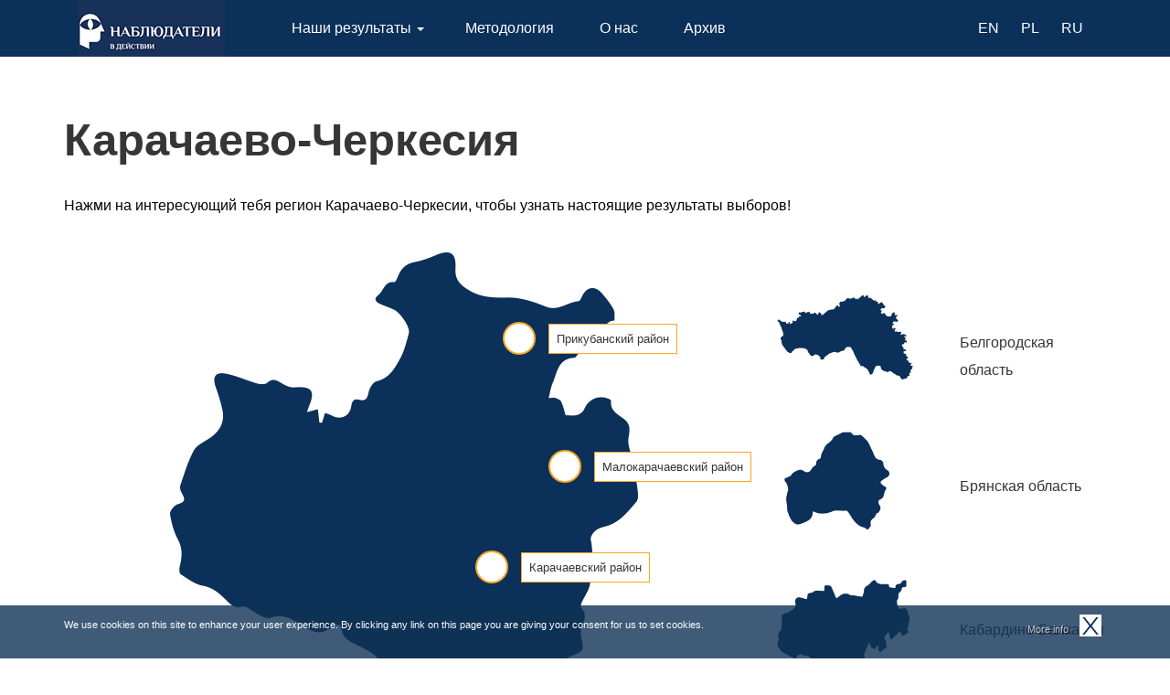

--- FILE ---
content_type: text/html; charset=utf-8
request_url: https://www.observersinaction.eu/ru/rayony/karachaevo-cherkesiya
body_size: 8539
content:
<!DOCTYPE html>
<html lang="ru" dir="ltr">
<head>
  <link rel="profile" href="http://www.w3.org/1999/xhtml/vocab" />
  <meta name="viewport" content="width=device-width, initial-scale=1.0">
  <meta http-equiv="Content-Type" content="text/html; charset=utf-8" />
<meta name="Generator" content="Drupal 7 (http://drupal.org)" />
<link rel="shortcut icon" href="https://www.observersinaction.eu/sites/default/files/favicon.ico" type="image/vnd.microsoft.icon" />
  <title>Карачаево-Черкесия | Observers in action</title>
  <link type="text/css" rel="stylesheet" href="https://www.observersinaction.eu/sites/default/files/css/css_lQaZfjVpwP_oGNqdtWCSpJT1EMqXdMiU84ekLLxQnc4.css" media="all" />
<link type="text/css" rel="stylesheet" href="https://www.observersinaction.eu/sites/default/files/css/css_F9rMmihZYmjuGyOgbK_jOv3j2Hb43qjuEaKqDOmjue0.css" media="all" />
<link type="text/css" rel="stylesheet" href="https://www.observersinaction.eu/sites/default/files/css/css_klHSvkwOTlGEjzCUZPBdq3hV7usNPnV9ymiCQwm4fsQ.css" media="all" />
<style>#sliding-popup.sliding-popup-bottom,#sliding-popup.sliding-popup-bottom .eu-cookie-withdraw-banner,.eu-cookie-withdraw-tab{background:#0779bf;}#sliding-popup.sliding-popup-bottom.eu-cookie-withdraw-wrapper{background:transparent}#sliding-popup .popup-content #popup-text h1,#sliding-popup .popup-content #popup-text h2,#sliding-popup .popup-content #popup-text h3,#sliding-popup .popup-content #popup-text p,.eu-cookie-compliance-secondary-button,.eu-cookie-withdraw-tab{color:#fff !important;}.eu-cookie-withdraw-tab{border-color:#fff;}
</style>
<link type="text/css" rel="stylesheet" href="//cdn.jsdelivr.net/bootstrap/3.3.7/css/bootstrap.min.css" media="all" />
<link type="text/css" rel="stylesheet" href="https://www.observersinaction.eu/sites/default/files/css/css_6pYTFutIxyJgA4w7e9X9EyECn_7LegZN5pf5e3dbvpw.css" media="all" />
  <!-- HTML5 element support for IE6-8 -->
  <!--[if lt IE 9]>
    <script src="https://cdn.jsdelivr.net/html5shiv/3.7.3/html5shiv-printshiv.min.js"></script>
  <![endif]-->
  <script src="https://www.observersinaction.eu/sites/default/files/js/js_s5koNMBdK4BqfHyHNPWCXIL2zD0jFcPyejDZsryApj0.js"></script>
<script src="https://www.observersinaction.eu/sites/default/files/js/js_H7q2xORKmR9AN8Qx5spKEIBp7R_wG2apAswJoCUZY7I.js"></script>
<script src="//cdn.jsdelivr.net/bootstrap/3.3.7/js/bootstrap.min.js"></script>
<script src="https://www.observersinaction.eu/sites/default/files/js/js_PD-CYmBDWAtomYv4GdNdZmRItHfDnt5CuECJfDJ2smY.js"></script>
<script>(function(i,s,o,g,r,a,m){i["GoogleAnalyticsObject"]=r;i[r]=i[r]||function(){(i[r].q=i[r].q||[]).push(arguments)},i[r].l=1*new Date();a=s.createElement(o),m=s.getElementsByTagName(o)[0];a.async=1;a.src=g;m.parentNode.insertBefore(a,m)})(window,document,"script","https://www.google-analytics.com/analytics.js","ga");ga("create", "UA-138314591-1", {"cookieDomain":"auto"});ga("set", "anonymizeIp", true);ga("send", "pageview");</script>
<script>jQuery.extend(Drupal.settings, {"basePath":"\/","pathPrefix":"ru\/","setHasJsCookie":0,"ajaxPageState":{"theme":"observ","theme_token":"f75gQKNvUBgZDOkgURUHBX3uCNDhHFeKoo_I_rBhlQo","js":{"0":1,"1":1,"sites\/all\/themes\/bootstrap\/js\/bootstrap.js":1,"sites\/all\/modules\/eu_cookie_compliance\/js\/eu_cookie_compliance.js":1,"sites\/all\/modules\/jquery_update\/replace\/jquery\/1.10\/jquery.min.js":1,"misc\/jquery-extend-3.4.0.js":1,"misc\/jquery-html-prefilter-3.5.0-backport.js":1,"misc\/jquery.once.js":1,"misc\/drupal.js":1,"sites\/all\/modules\/jquery_update\/replace\/ui\/external\/jquery.cookie.js":1,"\/\/cdn.jsdelivr.net\/bootstrap\/3.3.7\/js\/bootstrap.min.js":1,"public:\/\/languages\/ru_E1OhTfte26kIZ5-bM98GZlyPmdRPtP3o2zoTPUQW7Xc.js":1,"sites\/default\/libraries\/colorbox\/jquery.colorbox-min.js":1,"sites\/all\/modules\/colorbox\/js\/colorbox.js":1,"sites\/all\/modules\/colorbox\/styles\/default\/colorbox_style.js":1,"sites\/all\/modules\/colorbox\/js\/colorbox_load.js":1,"sites\/all\/modules\/colorbox\/js\/colorbox_inline.js":1,"sites\/all\/modules\/jcarousel\/js\/jquery.jcarousel.min.js":1,"sites\/all\/modules\/jcarousel\/js\/jcarousel.js":1,"sites\/all\/modules\/google_analytics\/googleanalytics.js":1,"2":1},"css":{"modules\/system\/system.base.css":1,"modules\/field\/theme\/field.css":1,"modules\/node\/node.css":1,"sites\/all\/modules\/youtube\/css\/youtube.css":1,"sites\/all\/modules\/views\/css\/views.css":1,"sites\/all\/modules\/media\/modules\/media_wysiwyg\/css\/media_wysiwyg.base.css":1,"sites\/all\/modules\/colorbox\/styles\/default\/colorbox_style.css":1,"sites\/all\/modules\/ctools\/css\/ctools.css":1,"sites\/all\/modules\/jcarousel\/skins\/default\/jcarousel-default.css":1,"sites\/all\/modules\/eu_cookie_compliance\/css\/eu_cookie_compliance.css":1,"0":1,"\/\/cdn.jsdelivr.net\/bootstrap\/3.3.7\/css\/bootstrap.min.css":1,"sites\/all\/themes\/bootstrap\/css\/3.3.7\/overrides.min.css":1,"sites\/default\/themes\/observ\/css\/style.css":1,"sites\/default\/themes\/observ\/css\/general.css":1,"sites\/default\/themes\/observ\/css\/regions.css":1,"sites\/default\/themes\/observ\/css\/obwod.css":1,"sites\/default\/themes\/observ\/css\/pec.css":1}},"colorbox":{"opacity":"0.85","current":"{current} \u0438\u0437 {total}","previous":"\u00ab \u041f\u0440\u0435\u0434\u044b\u0434\u0443\u0449\u0438\u0439","next":"\u0421\u043b\u0435\u0434\u0443\u044e\u0449\u0438\u0439 \u00bb","close":"\u0417\u0430\u043a\u0440\u044b\u0442\u044c","maxWidth":"98%","maxHeight":"98%","fixed":true,"mobiledetect":true,"mobiledevicewidth":"480px"},"jcarousel":{"ajaxPath":"\/ru\/jcarousel\/ajax\/views","carousels":{"jcarousel-dom-1":{"view_options":{"view_args":"","view_path":"rayony\/karachaevo-cherkesiya","view_base_path":null,"view_display_id":"block_3","view_name":"youtube","jcarousel_dom_id":1},"skin":"default","responsive":1,"autoPause":1,"start":1,"navigation":"after","ajax":true,"size":"5","selector":".jcarousel-dom-1"}}},"eu_cookie_compliance":{"popup_enabled":1,"popup_agreed_enabled":0,"popup_hide_agreed":0,"popup_clicking_confirmation":1,"popup_scrolling_confirmation":0,"popup_html_info":"\u003Cdiv\u003E\n  \u003Cdiv class =\u0022popup-content info\u0022\u003E\n    \u003Cdiv id=\u0022popup-text\u0022\u003E\n      \u003Cp\u003EWe use cookies on this site to enhance your user experience. By clicking any link on this page you are giving your consent for us to set cookies.\u003C\/p\u003E\n    \u003C\/div\u003E\n    \u003Cdiv id=\u0022popup-buttons\u0022\u003E\n      \u003Cbutton type=\u0022button\u0022 class=\u0022agree-button eu-cookie-compliance-default-button\u0022\u003EOK, I agree\u003C\/button\u003E\n              \u003Cbutton type=\u0022button\u0022 class=\u0022find-more-button eu-cookie-compliance-more-button agree-button eu-cookie-compliance-default-button\u0022\u003EMore info\u003C\/button\u003E\n                \u003C\/div\u003E\n  \u003C\/div\u003E\n\u003C\/div\u003E","use_mobile_message":false,"mobile_popup_html_info":"\u003Cdiv\u003E\n  \u003Cdiv class =\u0022popup-content info\u0022\u003E\n    \u003Cdiv id=\u0022popup-text\u0022\u003E\n          \u003C\/div\u003E\n    \u003Cdiv id=\u0022popup-buttons\u0022\u003E\n      \u003Cbutton type=\u0022button\u0022 class=\u0022agree-button eu-cookie-compliance-default-button\u0022\u003EOK, I agree\u003C\/button\u003E\n              \u003Cbutton type=\u0022button\u0022 class=\u0022find-more-button eu-cookie-compliance-more-button agree-button eu-cookie-compliance-default-button\u0022\u003EMore info\u003C\/button\u003E\n                \u003C\/div\u003E\n  \u003C\/div\u003E\n\u003C\/div\u003E\n","mobile_breakpoint":"768","popup_html_agreed":"\u003Cdiv\u003E\n  \u003Cdiv class=\u0022popup-content agreed\u0022\u003E\n    \u003Cdiv id=\u0022popup-text\u0022\u003E\n      \u003Ch2\u003EThank you for accepting cookies\u003C\/h2\u003E\n\u003Cp\u003EYou can now hide this message or find out more about cookies.\u003C\/p\u003E\n    \u003C\/div\u003E\n    \u003Cdiv id=\u0022popup-buttons\u0022\u003E\n      \u003Cbutton type=\u0022button\u0022 class=\u0022hide-popup-button eu-cookie-compliance-hide-button\u0022\u003EHide\u003C\/button\u003E\n              \u003Cbutton type=\u0022button\u0022 class=\u0022find-more-button eu-cookie-compliance-more-button-thank-you\u0022 \u003EMore info\u003C\/button\u003E\n          \u003C\/div\u003E\n  \u003C\/div\u003E\n\u003C\/div\u003E","popup_use_bare_css":false,"popup_height":"auto","popup_width":"100%","popup_delay":1000,"popup_link":"\/ru\/privacy-policy","popup_link_new_window":1,"popup_position":null,"popup_language":"ru","store_consent":false,"better_support_for_screen_readers":0,"reload_page":0,"domain":"","popup_eu_only_js":0,"cookie_lifetime":"100","cookie_session":false,"disagree_do_not_show_popup":0,"method":"default","whitelisted_cookies":"","withdraw_markup":"\u003Cbutton type=\u0022button\u0022 class=\u0022eu-cookie-withdraw-tab\u0022\u003EPrivacy settings\u003C\/button\u003E\n\u003Cdiv class=\u0022eu-cookie-withdraw-banner\u0022\u003E\n  \u003Cdiv class=\u0022popup-content info\u0022\u003E\n    \u003Cdiv id=\u0022popup-text\u0022\u003E\n      \u003Ch2\u003EWe use cookies on this site to enhance your user experience\u003C\/h2\u003E\n\u003Cp\u003EYou have given your consent for us to set cookies.\u003C\/p\u003E\n    \u003C\/div\u003E\n    \u003Cdiv id=\u0022popup-buttons\u0022\u003E\n      \u003Cbutton type=\u0022button\u0022 class=\u0022eu-cookie-withdraw-button\u0022\u003EWithdraw consent\u003C\/button\u003E\n    \u003C\/div\u003E\n  \u003C\/div\u003E\n\u003C\/div\u003E\n","withdraw_enabled":false},"googleanalytics":{"trackOutbound":1,"trackMailto":1,"trackDownload":1,"trackDownloadExtensions":"7z|aac|arc|arj|asf|asx|avi|bin|csv|doc(x|m)?|dot(x|m)?|exe|flv|gif|gz|gzip|hqx|jar|jpe?g|js|mp(2|3|4|e?g)|mov(ie)?|msi|msp|pdf|phps|png|ppt(x|m)?|pot(x|m)?|pps(x|m)?|ppam|sld(x|m)?|thmx|qtm?|ra(m|r)?|sea|sit|tar|tgz|torrent|txt|wav|wma|wmv|wpd|xls(x|m|b)?|xlt(x|m)|xlam|xml|z|zip","trackColorbox":1},"bootstrap":{"anchorsFix":"0","anchorsSmoothScrolling":"0","formHasError":1,"popoverEnabled":1,"popoverOptions":{"animation":1,"html":0,"placement":"right","selector":"","trigger":"click","triggerAutoclose":1,"title":"","content":"","delay":0,"container":"body"},"tooltipEnabled":1,"tooltipOptions":{"animation":1,"html":0,"placement":"auto left","selector":"","trigger":"hover focus","delay":0,"container":"body"}}});</script>
</head>
<body class="html not-front not-logged-in no-sidebars page-rayony page-rayony-karachaevo-cherkesiya i18n-ru">
  <div id="skip-link">
    <a href="#main-content" class="element-invisible element-focusable">Перейти к основному содержанию</a>
  </div>
    <div class="wraper">
  <header id="navbar" role="banner" class="navbar container navbar-default">
    <div class="container">
      <div class="navbar-header">
                  <a class="logo navbar-btn pull-left" href="/ru" title="Главная">
            <img src="https://www.observersinaction.eu/sites/default/files/logo-ru.gif" alt="Главная" />
          </a>
        


                  <button type="button" class="navbar-toggle" data-toggle="collapse" data-target="#navbar-collapse">
            <span class="sr-only">Toggle navigation</span>
            <span class="icon-bar"></span>
            <span class="icon-bar"></span>
            <span class="icon-bar"></span>
          </button>
              </div>
                            <div class="region region-navigation">
    <section id="block-block-9" class="block block-block clearfix">

      
  <p><a href="http://www.observersinaction.eu" rel="nofollow">EN</a></p>
<p><a href="http://www.observersinaction.eu/pl" rel="nofollow">PL</a></p>
<p><a href="http://www.observersinaction.eu/ru" rel="nofollow">RU</a></p>

</section>
  </div>
                                      <div class="navbar-collapse collapse" id="navbar-collapse">
                <nav role="navigation">
                                      <ul class="menu nav navbar-nav"><li class="first expanded active-trail active dropdown"><span class="active-trail dropdown-toggle nolink" data-target="#" data-toggle="dropdown">Наши результаты <span class="caret"></span></span><ul class="dropdown-menu"><li class="first leaf"><a href="/ru/rayony/belgorodskaya-oblast">Белгородская область</a></li>
<li class="leaf"><a href="/ru/rayony/bryanskaya-oblast">Брянская область</a></li>
<li class="leaf"><a href="/ru/rayony/kabardino-balkariya">Кабардино-Балкария</a></li>
<li class="last leaf active-trail active"><a href="/ru/rayony/karachaevo-cherkesiya" class="active-trail active">Карачаево-Черкесия</a></li>
</ul></li>
<li class="leaf"><a href="/ru/metodologiya">Методология</a></li>
<li class="leaf"><a href="/ru/o-nas">О нас</a></li>
<li class="last leaf"><a href="/ru/arhiv">Архив</a></li>
</ul>                                  </nav>
              </div>
                </div>
  </header>
</div>


<div class="main-container container">
        <h1 class="page-header">Карачаево-Черкесия</h1>
                                              <div class="region region-content">
    <section id="block-system-main" class="block block-system clearfix">

      
  <div class="view view-rayony view-id-rayony view-display-id-page_2 regionall view-dom-id-ec5d76dd31266b0d44b1527d43f752a5">
            <div class="view-header">
      <p><span><span><span>Нажми на интересующий тебя регион Карачаево-Черкесии, чтобы узнать настоящие результаты выборов!</span></span></span></p>
    </div>
  
  
  
      <div class="view-content">
        <div class="views-row views-row-1 views-row-odd views-row-first tid-103">
      
  <div class="views-field views-field-name">        <span class="field-content"><a href="/ru/rayony/karachaevo-cherkesiya/karachaevskiy-rayon">Карачаевский район</a></span>  </div>  </div>
  <div class="views-row views-row-2 views-row-even tid-106">
      
  <div class="views-field views-field-name">        <span class="field-content"><a href="/ru/rayony/karachaevo-cherkesiya/malokarachaevskiy-rayon">Малокарачаевский район</a></span>  </div>  </div>
  <div class="views-row views-row-3 views-row-odd tid-109">
      
  <div class="views-field views-field-name">        <span class="field-content"><a href="/ru/rayony/karachaevo-cherkesiya/prikubanskiy-rayon">Прикубанский район</a></span>  </div>  </div>
  <div class="views-row views-row-4 views-row-even tid-112">
      
  <div class="views-field views-field-name">        <span class="field-content"><a href="/ru/rayony/karachaevo-cherkesiya/ust-dzhegutinskiy-rayon">Усть-Джегутинский район</a></span>  </div>  </div>
  <div class="views-row views-row-5 views-row-odd views-row-last tid-115">
      
  <div class="views-field views-field-name">        <span class="field-content"><a href="/ru/rayony/karachaevo-cherkesiya/habezskiy-rayon">Хабезский район</a></span>  </div>  </div>
    </div>
  
  
      <div class="attachment attachment-after">
      <div class="view view-rayony view-id-rayony view-display-id-attachment_3 regionall">
            <div class="view-header">
      <section id="block-menu-menu-regions-vert" class="block block-menu clearfix">

      
  <ul class="menu nav"><li class="first leaf menu-bielgorodzki"><a href="/ru/rayony/belgorodskaya-oblast">Белгородская область</a></li>
<li class="leaf menu-brianski"><a href="/ru/rayony/bryanskaya-oblast">Брянская область</a></li>
<li class="leaf menu-kabardo"><a href="/ru/rayony/kabardino-balkariya">Кабардино-Балкария</a></li>
<li class="last leaf active-trail menu-karaczajo active"><a href="/ru/rayony/karachaevo-cherkesiya" class="active-trail active">Карачаево-Черкесия</a></li>
</ul>
</section>
    </div>
  
  
  
      <div class="view-content">
        <div class="views-row views-row-1 views-row-odd views-row-first views-row-last tid--tid">
      
  <div class="views-field views-field-nothing">        <span class="field-content">.
</span>  </div>  </div>
    </div>
  
  
  
  
  
  
</div>    </div>
  
  
      <div class="view-footer">
      <p>В отличие от тех регионов России, в которых движение наблюдателей за выборами довольно сильное (например: в Москве, Санкт-Петербурге, Республике Татарстан, Краснодарском крае и Нижегородской, Свердловской и Московской областях), настоящие результаты выборов в Северо-Кавказской Республике Карачаево-Черкесия были на протяжении многих лет тайной. В этом регионе ни местные отделения политических партий, ни независимые движения наблюдателей за выборами не имеют контроль над ходом выборов. Эта ситуация является следствием слабости местного гражданского общества, которому не удалось сформировать сильной оппозиции и обеспечить контроль за выборами через независимые движения наблюдателей.</p>
<p>Специализирующиеся на выборах аналитики, такие как россиянин Сергей Шпилькин, много лет доказывали, что результаты выборов в Карачаево-Черкесии серьезно сфальсифицированы (<a href="https://scontent-waw1-1.xx.fbcdn.net/v/t1.0-9/29432562_1654878661267430_4434734585602899968_o.jpg?_nc_cat=101&amp;_nc_ht=scontent-waw1-1.xx&amp;oh=3488e867fb99ad7f6676ce6f40e2d75b&amp;oe=5D4AFF94" rel="nofollow">см. График Сергея Шпилькина, касающийся президентских выборов 2018 года в Карачаево-Черкесии</a>). Однако не хватало убедительных и понятных доказательств, подтверждающих его утверждение.</p>
<p> </p>
<p>Для того, чтобы проанализировать результаты президентских выборов в Карачаево-Черкесии в 2018 году участники проекта «Наблюдатели в действии» наблюдали за днем ​​голосования в 11 участковых избирательных комиссиях (УИК) в Карачаевском районе (УИК №140, №144 и №145), Малокарачаевском районе (УИК №149, № 156 и №163), Прикубанском районе (УИК №191 и №194), Усть-Джегутинском районе (УИК №212 и №213) и Хабезском районе (УИК №239).</p>
<p>В частности, мы сосредоточились на поиске разницы между официальной явкой на избирательном участке и реальным количеством проголосовавших людей. Кроме того, мы искали два типа нарушения избирательного законодательства: случаи вбросов и многократного голосования. Нашей целью, однако, не было изучение влияния фальсификаций на результаты отдельных кандидатов на выборах Президента России.</p>
<h4><b>Наш анализ показал, что результаты выборов в Карачаево-Черкесии были сфальсифицированы почти на всех избирательных участках в практически каждом из наблюдаемых регионов. </b>Факт фальсификации не зависит от места голосования (село или город), а также от национального состава членов комиссии и избирателей (карачаевцы, черкесы, русские).</h4>
<p> </p>
<p><strong>Наиболее распространенным типом фальсификаций на выборах является переписывание протоколов</strong> (это процесс, при котором подделываются цифры в избирательных протоколах), которое мы зафиксировали в 9 из 11 избирательных комиссий (УИК №140, №144, №145, №149, №156, №163, №191, №194 и №213). <strong>Другим очень популярным способом фальсификации был вброс бюллетеней, который мы видели более половине избирательных комиссий </strong>(УИК №144, №156, №163, №191, №194 и №213). В 2 избирательных комиссиях вброс бюллетеней был массовым, в одной мы наблюдали 13 таких случаев, а в другой - 50! <strong>Многократное голосование также широко распространено в регионе - мы набюдали его почти в половине избирательных комиссий</strong> (УИК № 156, № 163, № 194, № 213 и № 239). В 1 избирательной комиссии многократное голосование проходило как минимум 50 раз! <strong>В некоторых случаях наши наблюдатели наблюдали странные и организованные группы избирателей, чье появление могло указывать на «карусельное» голосование</strong> (избиратели голосуют несколько раз в нескольких избирательных комиссиях). Однако в процессе видеонаблюдения трудно доказать факт многократного голосования.</p>
<p>Всего на всех избирательных участках в регионе было украдено 5320 голосов. Мы наблюдали 83 случая вбросов и 61 случай многократного голосования.<strong> Таким образом, масштабы фальсификаций на выборах в Карачаево-Черкесии были вторыми по величине из четырех российских регионов, за ходом выборов в которых мы наблюдали в рамках проекта.</strong></p>
<div class="distats"><span class="xxxx">11</span><br />избирательных участков проверено</div>
<div class="distats"><span class="xxxx">143+</span><br />часов наблюдения записей с избирательных участков</div>
<div class="distats"><span class="xxxx">91%</span><br />УИК с наблюдаемыми фальсификациями</div>
<div class="distats"><span class="xxxx">5320</span><br />украденных голосов</div>
<div class="distats"><span class="xxxx">83</span><br />налбюдаемые случая вбросов</div>
<div class="distats"><span class="xxxx">61</span><br />налбюдаемый случай многократного голосования</div>
<div>
<p> </p>
<p><b>Список избирательных комиссий с наибольшим количеством нарушений: </b></p>
<p><b>Количество подделанных голосов.</b> В 5 избирательных комиссиях, где этот показатель наивысший, официальные протоколы содержали на 846 (УИК №194), 830 (УИК №156), 820 (УИК №144), 803 (УИК №149) и 780 (УИК №145) голосов больше, чем составило реальное число избирателей.</p>
<p><b>Насколько была завышена явка в регионе. </b>В 4 избирательных комиссиях, где этот показатель наивысший, явка избирателей на избирательном участке была завышена на 57% (УИК №144), 53% (УИК №145), 52% (УИК №163) и 51% (УИК №194).</p>
<p><b>Число замеченных вбросов. </b>В 2 избирательных комиссиях, где этот показатель наивысший, мы заметили 50 (УИК №194) и 13 (УИК №163) случаев вбросов.</p>
<p><b>Количество замеченных фактов многократного голосования. </b>В 1 УИК, где данные фальсификации происходили в самом большом масштабе, мы наблюдали 50 (УИК №194) случаев многократного голосования.<b> </b></p>
<div>
<p> </p>
</div>
</div>
    </div>
  
  
</div>
</section>
  </div>
</div>



    <div class="subcontent2">
          <div class="region region-subcontent2">
    <section id="block-block-20" class="block block-block container clearfix">

        <h2 class="block-title">Видеозаписи с избирательных участков</h2>
    
  <p>Посмотри видеозаписи с избирательных участков Республики Карачаево-Черкесия, в которых был отмечен самый высокий уровень фальсификаций в регионе</p>

</section>
<section id="block-views-youtube-block-3" class="block block-views clearfix">

      
  <div class="view view-youtube view-id-youtube view-display-id-block_3 container view-dom-id-32c32bd9213efed079cb9d6a3b298d40">
        
  
  
      <div class="view-content">
      <ul class="jcarousel jcarousel-view--youtube--block-3 jcarousel-dom-1 jcarousel-skin-default">
      <li class="jcarousel-item-1 odd" style="display: none;">  
  <div class="views-field views-field-field-region-node">        <div class="field-content"><div class="kafel-filmowy">Участковая избирательная комиссия №144, Карачаево-Черкесия</div>
<div class="kafel-filmowy-okienko"><a href="https://www.youtube.com/embed/aojHK68NVKM?width=640&amp;height=480&amp;autoplay=1&amp;loop=0&amp;showinfo=1&amp;controls=1&amp;autohide=0&amp;iv_load_policy=0&amp;iframe=1&amp;wmode=opaque" class="colorbox-load youtube-field-player" id="youtube-field-player" rel="youtube-gallery"><img class="img-responsive" src="https://www.observersinaction.eu/sites/default/files/styles/youtube_260x160/public/youtube/aojHK68NVKM.jpg?itok=zGmz03uO" width="260" height="160" alt="Embedded thumbnail for Участковая избирательная комиссия №144" /></a></div></div>  </div></li>
      <li class="jcarousel-item-2 even" style="display: none;">  
  <div class="views-field views-field-field-region-node">        <div class="field-content"><div class="kafel-filmowy">Участковая избирательная комиссия №194, Карачаево-Черкесия</div>
<div class="kafel-filmowy-okienko"><a href="https://www.youtube.com/embed/zk2zKsoG6VI?width=640&amp;height=480&amp;autoplay=1&amp;loop=0&amp;showinfo=1&amp;controls=1&amp;autohide=0&amp;iv_load_policy=0&amp;iframe=1&amp;wmode=opaque" class="colorbox-load youtube-field-player" id="youtube-field-player--2" rel="youtube-gallery"><img class="img-responsive" src="https://www.observersinaction.eu/sites/default/files/styles/youtube_260x160/public/youtube/zk2zKsoG6VI.jpg?itok=_kYWP1WV" width="260" height="160" alt="Embedded thumbnail for Участковая избирательная комиссия №194" /></a></div></div>  </div></li>
      <li class="jcarousel-item-3 odd" style="display: none;">  
  <div class="views-field views-field-field-region-node">        <div class="field-content"><div class="kafel-filmowy">Участковая избирательная комиссия №163, Карачаево-Черкесия</div>
<div class="kafel-filmowy-okienko"><a href="https://www.youtube.com/embed/0riDztYa4bw?width=640&amp;height=480&amp;autoplay=1&amp;loop=0&amp;showinfo=1&amp;controls=1&amp;autohide=0&amp;iv_load_policy=0&amp;iframe=1&amp;wmode=opaque" class="colorbox-load youtube-field-player" id="youtube-field-player--3" rel="youtube-gallery"><img class="img-responsive" src="https://www.observersinaction.eu/sites/default/files/styles/youtube_260x160/public/youtube/0riDztYa4bw.jpg?itok=u_P1m4eh" width="260" height="160" alt="Embedded thumbnail for Участковая избирательная комиссия №163" /></a></div></div>  </div></li>
      <li class="jcarousel-item-4 even" style="display: none;">  
  <div class="views-field views-field-field-region-node">        <div class="field-content"><div class="kafel-filmowy">Участковая избирательная комиссия №149, Карачаево-Черкесия</div>
<div class="kafel-filmowy-okienko"><a href="https://www.youtube.com/embed/6k8FyTtksWs?width=640&amp;height=480&amp;autoplay=1&amp;loop=0&amp;showinfo=1&amp;controls=1&amp;autohide=0&amp;iv_load_policy=0&amp;iframe=1&amp;wmode=opaque" class="colorbox-load youtube-field-player" id="youtube-field-player--4" rel="youtube-gallery"><img class="img-responsive" src="https://www.observersinaction.eu/sites/default/files/styles/youtube_260x160/public/youtube/6k8FyTtksWs.jpg?itok=-ZxXd0ve" width="260" height="160" alt="Embedded thumbnail for Участковая избирательная комиссия №149" /></a></div></div>  </div></li>
      <li class="jcarousel-item-5 odd" style="display: none;">  
  <div class="views-field views-field-field-region-node">        <div class="field-content"><div class="kafel-filmowy">Участковая избирательная комиссия №145, Карачаево-Черкесия</div>
<div class="kafel-filmowy-okienko"><a href="https://www.youtube.com/embed/0nZY_BOX-SQ?width=640&amp;height=480&amp;autoplay=1&amp;loop=0&amp;showinfo=1&amp;controls=1&amp;autohide=0&amp;iv_load_policy=0&amp;iframe=1&amp;wmode=opaque" class="colorbox-load youtube-field-player" id="youtube-field-player--5" rel="youtube-gallery"><img class="img-responsive" src="https://www.observersinaction.eu/sites/default/files/styles/youtube_260x160/public/youtube/0nZY_BOX-SQ.jpg?itok=ZoSNERLy" width="260" height="160" alt="Embedded thumbnail for Участковая избирательная комиссия №145" /></a></div></div>  </div></li>
  </ul>
    </div>
  
  
  
  
  
  
</div>
</section>
  </div>
    </div>


  <footer class="footer">
    <div class="container">
      <div class="row">
        <div class="col col-md-7">
            <div class="region region-footer-left">
    <section id="block-block-1" class="block block-block clearfix">

        <h2 class="block-title">Менеджер проекта:</h2>
    
  <p>«Фонд ответственной политики» (Польша) <a href="http://www.odpowiedzialnapolityka.pl" rel="nofollow">www.odpowiedzialnapolityka.pl</a></p>

</section>
<section id="block-block-2" class="block block-block clearfix">

        <h2 class="block-title">Финансовая помощь:</h2>
    
  <p>Гражданский форум ЕС-Россия: <a href="https://eu-russia-csf.org/" rel="nofollow">https://eu-russia-csf.org/</a></p>

</section>
  </div>
        </div>
        <div class="col col-md-5">
            <div class="region region-footer-right">
    <section id="block-block-8" class="block block-block clearfix">

      
  <p><img class="img-responsive" src="https://www.observersinaction.eu/sites/default/files/logo-footer.png" width="148" height="46" alt="" /></p>

</section>
<section id="block-block-3" class="block block-block clearfix">

        <h2 class="block-title">Свяжитесь с нами:</h2>
    
  <p><a href="mailto:obserwatorzy@odpowiedzialnapolityka.pl" rel="nofollow">obserwatorzy@odpowiedzialnapolityka.pl</a></p>

</section>
  </div>
        </div>
      </div>
    </div>
  </footer>
  <script>function euCookieComplianceLoadScripts() {}</script>
<script>var eu_cookie_compliance_cookie_name = "";</script>
<script src="https://www.observersinaction.eu/sites/default/files/js/js_IVrKLEyiS-vAjs8fGdfJrJISYc63w_pxH6xmxKNvYoI.js"></script>
</body>
</html>


--- FILE ---
content_type: text/css
request_url: https://www.observersinaction.eu/sites/default/files/css/css_6pYTFutIxyJgA4w7e9X9EyECn_7LegZN5pf5e3dbvpw.css
body_size: 7470
content:
.form-actions,fieldset .panel-body{clear:both}a .glyphicon-spin,fieldset .panel-heading a.panel-title:hover{text-decoration:none}.tabs-left>.nav-tabs>li:focus,.tabs-left>.nav-tabs>li>a:focus,.tabs-right>.nav-tabs>li:focus,.tabs-right>.nav-tabs>li>a:focus{outline:0}html.overlay-open .navbar-fixed-top{z-index:400}html.js fieldset.collapsed{border-left-width:1px;border-right-width:1px;height:auto}html.js input.form-autocomplete{background-image:none}html.js .autocomplete-throbber{background-position:100% 2px;background-repeat:no-repeat;display:inline-block;height:15px;margin:2px 0 0 2px;width:15px}html.js .autocomplete-throbber.throbbing{background-position:100% -18px}body{position:relative}body.admin-expanded.admin-vertical.admin-nw .navbar,body.admin-expanded.admin-vertical.admin-sw .navbar{margin-left:260px}body.navbar-is-fixed-top{padding-top:64px}body.navbar-is-fixed-bottom{padding-bottom:64px!important}body.toolbar{padding-top:30px!important}body.toolbar .navbar-fixed-top{top:30px}body.toolbar.navbar-is-fixed-top{padding-top:94px!important}body.toolbar-drawer{padding-top:64px!important}body.toolbar-drawer .navbar-fixed-top{top:64px}body.toolbar-drawer.navbar-is-fixed-top{padding-top:128px!important}body.admin-menu .navbar-fixed-top{top:29px}body.admin-menu.navbar-is-fixed-top{padding-top:93px}body div#admin-toolbar{z-index:1600}body #admin-menu,body #admin-toolbar,body #toolbar{-webkit-box-shadow:none;box-shadow:none}body #admin-menu{margin:0;padding:0;position:fixed;z-index:1600}body #admin-menu .dropdown li{line-height:normal}@media screen and (min-width:768px){.navbar.container{max-width:720px}}@media screen and (min-width:992px){.navbar.container{max-width:940px}}@media screen and (min-width:1200px){.navbar.container{max-width:1140px}}.navbar.container,.navbar.container-fluid{margin-top:20px}.navbar.container-fluid>.container-fluid,.navbar.container>.container{margin:0;padding:0;width:auto}#overlay-container,.overlay-element,.overlay-modal-background{z-index:1500}#toolbar{z-index:1600}.modal{z-index:1620}.modal-dialog{z-index:1630}.ctools-modal-dialog .modal-body{width:100%!important;overflow:auto}.book-toc>.dropdown-menu,.region-help .block,div.image-widget-data{overflow:hidden}.modal-backdrop{z-index:1610}.footer{margin-top:45px;padding-top:35px;padding-bottom:36px;border-top:1px solid #E5E5E5}.element-invisible{margin:0;padding:0;width:1px}.navbar .logo{margin-right:-15px;padding-left:15px;padding-right:15px}ul.secondary{float:left}@media screen and (min-width:768px){.navbar .logo{margin-right:0;padding-left:0}ul.secondary{float:right}}.page-header,.region-sidebar-first .block:first-child h2.block-title,.region-sidebar-second .block:first-child h2.block-title{margin-top:0}p:last-child{margin-bottom:0}.region-help>.glyphicon{font-size:18px;float:left;margin:-.05em .5em 0 0}form#search-block-form{margin:0}.navbar #block-search-form{float:none;margin:5px 0 5px 5px}@media screen and (min-width:992px){.navbar #block-search-form{float:right}}.navbar #block-search-form .input-group-btn{width:auto}ul.action-links{margin:12px 0;padding:0}ul.action-links li{display:inline;margin:0;padding:0 6px 0 0}.form-type-password-confirm label,.panel-heading{display:block}ul.action-links .glyphicon{padding-right:.5em}.uneditable-input,input,select,textarea{max-width:100%;width:auto}.filter-wrapper .form-type-select .filter-list,.managed-files.table td:first-child{width:100%}input.error{color:#a94442;border-color:#ebccd1}fieldset legend.panel-heading{float:left;line-height:1em;margin:0}fieldset .panel-heading a.panel-title{color:inherit;display:block;margin:-10px -15px;padding:10px 15px}.form-group:last-child,.panel:last-child{margin-bottom:0}.form-horizontal .form-group{margin-left:0;margin-right:0}div.image-widget-data{float:none}table.sticky-header{z-index:1}.resizable-textarea textarea{border-radius:4px 4px 0 0}.ajax-progress-bar,.filter-wrapper{border-radius:0 0 4px 4px}.text-format-wrapper{margin-bottom:15px}.text-format-wrapper .filter-wrapper,.text-format-wrapper>.form-type-textarea{margin-bottom:0}.filter-wrapper .panel-body{padding:7px}.filter-wrapper .form-type-select{min-width:30%}.filter-help{margin-top:5px;text-align:center}@media screen and (min-width:768px){.filter-help{float:right}}.filter-help .glyphicon{margin:0 5px 0 0;vertical-align:text-top}.checkbox:first-child,.radio:first-child{margin-top:0}.checkbox:last-child,.radio:last-child{margin-bottom:0}.control-group .help-inline,.help-block{color:#777;font-size:12px;margin:5px 0 10px;padding:0}a.tabledrag-handle .handle{height:auto;width:auto}.error{color:#a94442}div.error,table tr.error{background-color:#f2dede;color:#a94442}.form-group.error,.form-group.has-error{background:0 0}.form-group.error .control-label,.form-group.error label,.form-group.has-error .control-label,.form-group.has-error label{color:#a94442;font-weight:600}.form-group.error .uneditable-input,.form-group.error input,.form-group.error select,.form-group.error textarea,.form-group.has-error .uneditable-input,.form-group.has-error input,.form-group.has-error select,.form-group.has-error textarea{color:#555}.form-group.error .help-block,.form-group.error .help-inline,.form-group.has-error .help-block,.form-group.has-error .help-inline,.submitted{color:#777}.nav-tabs{margin-bottom:10px}ul li.collapsed,ul li.expanded,ul li.leaf{list-style:none}.tabs--secondary{margin:0 0 10px}.submitted{margin-bottom:1em;font-style:italic;font-weight:400}.alert a,.book-toc>.dropdown-menu>li:nth-child(1)>a{font-weight:700}.form-type-password-confirm{position:relative}.form-type-password-confirm label .label{float:right}.form-type-password-confirm .password-help{padding-left:2em}@media (min-width:768px){.form-type-password-confirm .password-help{border-left:1px solid #ddd;left:50%;margin-left:15px;position:absolute}}@media (min-width:992px){.form-type-password-confirm .password-help{left:33.33333333%}}.form-type-password-confirm .progress{background:0 0;border-radius:0 0 5px 5px;-webkit-box-shadow:none;box-shadow:none;height:4px;margin:-5px 0 0}.form-type-password-confirm .form-type-password{clear:left}.form-type-password-confirm .form-control-feedback{right:15px}.form-type-password-confirm .help-block{clear:both}ul.pagination li>a.progress-disabled{float:left}.form-autocomplete .glyphicon{color:#777;font-size:120%}.form-autocomplete .glyphicon.glyphicon-spin{color:#337ab7}.form-autocomplete .input-group-addon{background-color:#fff}.form-autocomplete .dropdown a{white-space:normal}.ajax-progress-bar{border:1px solid #ccc;margin:-1px 0 0;padding:6px 12px;width:100%}.ajax-progress-bar .progress{height:8px;margin:0}.ajax-progress-bar .message,.ajax-progress-bar .percentage{color:#777;font-size:12px;line-height:1em;margin:5px 0 0;padding:0}.glyphicon-spin{display:inline-block;-o-animation:spin 1s infinite linear;-webkit-animation:spin 1s infinite linear;animation:spin 1s infinite linear}a .glyphicon-spin{display:inline-block}@-webkit-keyframes spin{0%{-webkit-transform:rotate(0)}100%{-webkit-transform:rotate(359deg)}}@-o-keyframes spin{0%{-o-transform:rotate(0)}100%{-o-transform:rotate(359deg)}}@keyframes spin{0%{-webkit-transform:rotate(0);-o-transform:rotate(0);transform:rotate(0)}100%{-webkit-transform:rotate(359deg);-o-transform:rotate(359deg);transform:rotate(359deg)}}.tabbable{margin-bottom:20px}.tabs-below>.nav-tabs,.tabs-left>.nav-tabs,.tabs-right>.nav-tabs{border-bottom:0}.tabs-below>.nav-tabs .summary,.tabs-left>.nav-tabs .summary,.tabs-right>.nav-tabs .summary{color:#777;font-size:12px}.tab-pane>.panel-heading{display:none}.tab-content>.active{display:block}.tabs-below>.nav-tabs{border-top:1px solid #ddd}.tabs-below>.nav-tabs>li{margin-top:-1px;margin-bottom:0}.tabs-below>.nav-tabs>li>a{border-radius:0 0 4px 4px}.tabs-below>.nav-tabs>li>a:focus,.tabs-below>.nav-tabs>li>a:hover{border-top-color:#ddd;border-bottom-color:transparent}.tabs-below>.nav-tabs>.active>a,.tabs-below>.nav-tabs>.active>a:focus,.tabs-below>.nav-tabs>.active>a:hover{border-color:transparent #ddd #ddd}.tabs-left>.nav-tabs,.tabs-right>.nav-tabs{padding-bottom:20px;width:220px}.tabs-left>.nav-tabs>li,.tabs-right>.nav-tabs>li{float:none}.tabs-left>.nav-tabs>li>a,.tabs-right>.nav-tabs>li>a{margin-right:0;margin-bottom:3px}.tabs-left>.tab-content,.tabs-right>.tab-content{border-radius:0 4px 4px;-webkit-box-shadow:0 1px 1px rgba(0,0,0,.05);box-shadow:0 1px 1px rgba(0,0,0,.05);border:1px solid #ddd;overflow:hidden;padding:10px 15px}.tabs-left>.nav-tabs{float:left;margin-right:-1px}.tabs-left>.nav-tabs>li>a{border-radius:4px 0 0 4px}.tabs-left>.nav-tabs>li>a:focus,.tabs-left>.nav-tabs>li>a:hover{border-color:#eee #ddd #eee #eee}.tabs-left>.nav-tabs>.active>a,.tabs-left>.nav-tabs>.active>a:focus,.tabs-left>.nav-tabs>.active>a:hover{border-color:#ddd transparent #ddd #ddd;-webkit-box-shadow:-1px 1px 1px rgba(0,0,0,.05);box-shadow:-1px 1px 1px rgba(0,0,0,.05)}.tabs-right>.nav-tabs{float:right;margin-left:-1px}.tabs-right>.nav-tabs>li>a{border-radius:0 4px 4px 0}.tabs-right>.nav-tabs>li>a:focus,.tabs-right>.nav-tabs>li>a:hover{border-color:#eee #eee #eee #ddd;-webkit-box-shadow:1px 1px 1px rgba(0,0,0,.05);box-shadow:1px 1px 1px rgba(0,0,0,.05)}.tabs-right>.nav-tabs>.active>a,.tabs-right>.nav-tabs>.active>a:focus,.tabs-right>.nav-tabs>.active>a:hover{border-color:#ddd #ddd #ddd transparent}td.checkbox,td.radio,th.checkbox,th.radio{display:table-cell}.views-display-settings .label{font-size:100%;color:#666}.views-display-settings .footer{padding:0;margin:4px 0 0}.views-exposed-form .views-exposed-widget .btn{margin-top:1.8em}table .checkbox input[type=checkbox],table .radio input[type=radio]{max-width:inherit}.form-horizontal .form-group label{position:relative;min-height:1px;margin-top:0;margin-bottom:0;padding-top:7px;padding-left:15px;padding-right:15px;text-align:right}@media (min-width:768px){.form-horizontal .form-group label{float:left;width:16.66666667%}body.navbar-is-fixed-top.navbar-administration.navbar-vertical.navbar-tray-open .navbar-fixed-top{left:240px;left:24rem}}.alert-success a,.alert-success a:focus,.alert-success a:hover{color:#2b542c}.alert-info a,.alert-info a:focus,.alert-info a:hover{color:#245269}.alert-warning a,.alert-warning a:focus,.alert-warning a:hover{color:#66512c}.alert-danger a,.alert-danger a:focus,.alert-danger a:hover{color:#843534}div.image-style-new,div.image-style-new div{display:block}div.image-style-new div.input-group{display:table}.table-striped>tbody>tr:nth-child(odd)>td.module,.table>tbody>tr>td.module,td.module{background:#ddd;font-weight:700}.book-toc>.dropdown-menu>.dropdown-header{white-space:nowrap}.book-toc>.dropdown-menu .dropdown-menu{-webkit-box-shadow:none;box-shadow:none;border:0;display:block;font-size:12px;margin:0;padding:0;position:static;width:100%}.book-toc>.dropdown-menu .dropdown-menu>li{padding-left:20px}.book-toc>.dropdown-menu .dropdown-menu>li>a{margin-left:-40px;padding-left:60px}#features-filter .form-item.form-type-checkbox{padding-left:20px}fieldset.features-export-component{font-size:12px}fieldset.features-export-component,html.js #features-export-form fieldset.features-export-component{margin:0 0 10px}fieldset.features-export-component .panel-heading{padding:5px 10px}fieldset.features-export-component .panel-heading a.panel-title{font-size:12px;font-weight:500;margin:-5px -10px;padding:5px 10px}fieldset.features-export-component .panel-body{padding:0 10px}div.features-export-list{margin:-11px 0 10px;padding:0 10px}div.features-export-list .form-type-checkbox,fieldset.features-export-component .component-select .form-type-checkbox{line-height:1em;margin:5px 5px 5px 0!important;min-height:0;padding:3px 3px 3px 25px!important}div.features-export-list .form-type-checkbox input[type=checkbox],fieldset.features-export-component .component-select .form-type-checkbox input[type=checkbox]{margin-top:0}body.navbar-is-fixed-top.navbar-administration.navbar-horizontal.navbar-tray-open .navbar-fixed-top{top:79px}body.navbar-is-fixed-top.navbar-administration .navbar-fixed-top{top:39px}.navbar-administration #navbar-administration.navbar-oriented .navbar-bar{z-index:1032}.navbar-administration #navbar-administration .navbar-tray{z-index:1031}body.navbar-is-fixed-top.navbar-administration{padding-top:103px!important}body.navbar-is-fixed-top.navbar-administration.navbar-horizontal.navbar-tray-open{padding-top:143px!important}body.navbar-tray-open.navbar-vertical.navbar-fixed{margin-left:24rem}#navbar-administration.navbar-oriented .navbar-tray-vertical{width:24rem}a .glyphicon.icon-before,a.icon-before .glyphicon{margin-right:.25em}a .glyphicon.icon-after,a.icon-after .glyphicon{margin-left:.25em}.btn .glyphicon.icon-before,.btn.icon-before .glyphicon{margin-left:-.25em;margin-right:.25em}.btn .glyphicon.icon-after,.btn.icon-after .glyphicon{margin-left:.25em;margin-right:-.25em}
#node-72 .img-responsive{display:inline-block;}.navbar.container,.navbar.container-fluid{margin-top:0;}.navbar-btn{margin:0;}.navbar .logo{margin-right:38px;padding-left:20px;}.navbar-default{background-color:transparent;border:0;}.navbar-default .navbar-nav > .active > a,.navbar-default .navbar-nav > .active > a:hover,.navbar-default .navbar-nav > .active > a:focus{background-color:transparent;}.page-header{border-bottom:0;}header .navbar-collapse .region-navigation{position:absolute;top:10px;}ul.menu.nav li > span{display:block;padding:16px 20px 10px 20px;margin-top:0;font-size:16px;line-height:1.9;}ul.menu.nav li:hover > span{cursor:pointer;}ul.navbar-nav > li > a{padding:16px 20px 10px 20px;margin:0 5px;font-size:16px;line-height:1.9;}.dropdown-menu{background-color:#0b3059;-webkit-background-clip:padding-box;background-clip:padding-box;border:0;border:0;border-radius:0;padding-bottom:20px;-webkit-box-shadow:0 0px 0px rgba(0,0,0,.175);box-shadow:0 0px 0px rgba(0,0,0,.175);}.dropdown-menu > .active > a,.dropdown-menu > .active > a:hover,.dropdown-menu > .active > a:focus,.dropdown-menu > a,.dropdown-menu > li > a:hover,.dropdown-menu > li > a:focus{color:#f7a725;text-decoration:none;background-color:#0b3059;outline:0;}.dropdown-menu > li > a{padding:15px 20px 0 20px;}@media (min-width:768px){.navbar-toggle{display:block;}}@media (min-width:768px){.container > .navbar-collapse{margin-right:-15px;margin-left:-15px;}.collapse.in,.navbar-collapse.collapse.in{display:block !important;}.navbar-collapse{padding-right:15px;padding-left:15px;overflow-x:visible;-webkit-overflow-scrolling:touch;border-top:1px solid transparent;-webkit-box-shadow:inset 0 1px 0 rgba(255,255,255,.1);box-shadow:inset 0 1px 0 rgba(255,255,255,.1);}.collapse,.navbar-collapse.collapse{display:none !important;}.navbar-header{float:none;}ul.menu.nav li > span{display:block;padding:16px 10px 10px 10px;margin-top:0;font-size:16px;line-height:1.9;}ul.navbar-nav > li > a{padding:16px 10px 10px 10px;margin:0 5px;font-size:16px;line-height:1.9;}header .navbar-collapse .region-navigation{float:right;}}@media (min-width:992px){.navbar .logo{margin-right:38px;padding-left:0;}}header > .container{position:relative;}.region-navigation{position:absolute;top:2px;left:170px;}.region-navigation #block-block-9 p,.region-navigation #block-block-9 a{display:inline-block;}.region-navigation #block-block-9 p{margin:0;padding:0;}.region-navigation #block-block-9 a{margin:10px 0px;padding:13px 5px 10px 5px;line-height:1;}.region-navigation #block-block-9 a:hover{text-decoration:none;}.wraper{width:100%;}.front .node-page{padding-bottom:5px;}.node-page{padding-bottom:40px;}.footer{border:0;}.footer h2.block-title{font-size:15px;padding:20px 0 10px 0;}.footer  .block{padding-bottom:30px;}.footer #block-block-8{padding-top:23px;}.footer #block-block-3{padding-top:10px;}.footer #block-block-3 a{position:relative;padding:0 0 0 30px;}.footer #block-block-3 a:before{content:"";display:block;position:absolute;background-image:url(/sites/default/themes/observ/images/envel.png);width:18px;height:14px;top:2px;}@media (min-width:768px){.front .node-page{padding-bottom:40px;}.region-navigation{left:160px;}.region-navigation #block-block-9 a{margin:10px 5px;padding:13px 5px 10px 5px;line-height:1;}}@media (min-width:992px){.container > .navbar-collapse{margin-right:0;margin-left:0;}.navbar-collapse.collapse{display:block !important;height:auto !important;padding-bottom:0;overflow:visible !important;}.navbar-collapse{width:auto;border-top:0;-webkit-box-shadow:none;box-shadow:none;}.navbar-toggle{display:none;}.navbar-header{float:left;}.navbar .logo{margin-right:10px;padding-left:0;}ul.menu.nav li > span{display:block;padding:16px 10px 10px 10px;margin-top:0;font-size:16px;line-height:1.9;}ul.navbar-nav > li > a{padding:16px 10px 10px 10px;margin:0 5px;font-size:16px;line-height:1.9;}.dropdown:hover .dropdown-menu{display:block;}.region-navigation{float:right;}.region-navigation{position:static;}}@media (min-width:1200px){.navbar .logo{margin-right:38px;padding-left:0;}ul.menu.nav li > span{display:block;padding:16px 20px 10px 20px;margin-top:0;font-size:16px;line-height:1.9;}ul.navbar-nav > li > a{padding:16px 20px 10px 20px;margin:0 5px;font-size:16px;line-height:1.9;}.dropdown:hover .dropdown-menu{display:block;}}.front h1.page-header{padding-top:10px;}#node-3{padding-top:10px;}@media (min-width:768px){.front h1.page-header{padding-top:50px;}#node-3{padding-top:20px;}}@media (min-width:992px){.front h1.page-header{padding-top:50px;}#node-3,#node-38,#node-39{padding-top:20px;}}@media (min-width:1200px){}#block-block-21{padding:20px 0 60px 0;}#block-menu-menu-regions-maps ul.menu.nav > li{position:relative;margin:0 3%;padding-bottom:30px;width:44%;display:block;float:left;}#block-menu-menu-regions-maps ul.menu.nav > li > a{display:block;width:100%;height:230px;padding:0;margin:0;text-align:center;background-position:center 30px;background-repeat:no-repeat;background-size:contain;}#block-menu-menu-regions-maps ul.menu.nav > li.menu-kabardo > a{background-image:url(/sites/default/themes/observ/images/1ikona-mapa-kabardo-balkaria.gif);}#block-menu-menu-regions-maps ul.menu.nav > li.menu-brianski > a{background-image:url(/sites/default/themes/observ/images/1ikona-mapa-obwod-brianski.gif);}#block-menu-menu-regions-maps ul.menu.nav > li.menu-bielgorodzki > a{background-image:url(/sites/default/themes/observ/images/1ikona-mapa-obwod-bielgorodzki.gif);}#block-menu-menu-regions-maps ul.menu.nav > li.menu-karaczajo > a{background-image:url(/sites/default/themes/observ/images/1ikona-mapa-karaczajo-czerkiesja.gif);}@media (min-width:768px){#block-menu-menu-regions-maps ul.menu.nav > li > a{display:block;width:100%;height:320px;}}@media (min-width:992px){#block-menu-menu-regions-maps ul.menu.nav > li > a{display:block;width:100%;height:350px;}#block-menu-menu-regions-maps ul.menu.nav > li{width:21%;margin:0 2%;}}#block-menu-menu-regions-maps ul.menu.nav > li:hover:after{background-position:0 -219px;}#block-menu-menu-regions-maps li > a:hover{background-color:transparent;}.subcontent1,.subcontent3{padding:75px 0 80px 0;}.view-comments .views-field-title a{padding:10px 0;width:100%;clear:both;}.view-comments .views-field-field-pec-nr,.view-comments .views-field-field-province1{display:inline-block;font-weight:bold;}.view-comments .views-field-field-comment{display:block;width:100%;padding:30px 0 10px 0;clear:both;}.view-comments .attachment-before{padding:20px 0 30px 0;}.view-comments .views-field-nothing a{text-decoration:underline;}#block-block-10{padding:50px 0 0px 0;margin:0 auto;}#block-menu-menu-regiony-rejony{margin-top:20px;margin-bottom:100px;}#block-menu-menu-regiony-rejony .dropdown-menu{background-color:#fff;width:900px;position:absolute;left:0;top:40px;}#block-menu-menu-regiony-rejony ul.menu.nav li,#block-menu-menu-regiony-rejony .dropdown-menu li{display:inline-block;}#block-menu-menu-regiony-rejony ul.menu.nav li{position:static;}#block-menu-menu-regiony-rejony ul.menu.nav{position:relative;}#block-menu-menu-regiony-rejony .dropdown-menu > .active > a,#block-menu-menu-regiony-rejony .dropdown-menu > .active > a:hover,#block-menu-menu-regiony-rejony .dropdown-menu > .active > a:focus,#block-menu-menu-regiony-rejony .dropdown-menu > a,#block-menu-menu-regiony-rejony .dropdown-menu > li > a:hover,#block-menu-menu-regiony-rejony .dropdown-menu > li > a:focus{background-color:#fff;}.kafel-filmowy{padding-bottom:5px;}.jcarousel-skin-default .jcarousel-container-horizontal{width:100%;height:280px;padding:0 0;margin:auto;}.jcarousel-skin-default .jcarousel-clip-horizontal{width:100%;overflow:hidden;}.jcarousel-skin-default .jcarousel-navigation{width:100%;margin-top:20px;}.jcarousel-skin-default .jcarousel-item{padding:0 15px;width:260px;height:220px;overflow:hidden;border:0;list-style:none;background:transparent;}.kafel-filmowy-okienko a{position:relative;display:inline-block;padding:0;margin:10px;}.kafel-filmowy-okienko a:after{content:'';display:block;position:absolute;width:79px;height:79px;top:25%;left:35%;right:0;bottom:0;z-index:1;background-repeat:no-repeat;background-position:top;background-image:url(/sites/default/themes/observ/images/play.png);}.kafel-filmowy-okienko a:hover:after{background-position:bottom;}.jcarousel-skin-default .jcarousel-next,.jcarousel-skin-default .jcarousel-prev{display:none;}.jcarousel-skin-default .jcarousel-navigation li{display:inline-block;margin:15px 12px 0 0;padding:0;background:none;width:25px;height:25px;}.jcarousel-skin-default .jcarousel-navigation li.active a span{background-color:#f7a725;color:#f7a725;}.jcarousel-navigation li a span{display:inline-block;width:25px;height:25px;padding:4px 0 0 0;border-radius:50%;background-color:#fff;color:#fff;border:0;}#block-block-17 img.img-responsive{display:inline-block;}.view-people .field-content{position:relative;overflow:hidden;}.view-people .kontener{padding:10px;background-color:#0b3059;}.view-people .kontener p{text-align:center;margin:0;}.imieee{padding:25px 0 0 0;}.funkcjaaa{padding:5px 0 10px 0;}.biooo{padding:30px;background-color:#f7a725;}@media (min-width:768px){.biooo{position:absolute;top:0;bottom:0;left:0;right:0;padding:20px;display:none;}}@media (min-width:992px){.biooo{position:absolute;top:0;bottom:0;left:0;right:0;padding:30px;display:none;}}@media (min-width:1200px){.biooo{position:absolute;bottom:0;top:100%;left:0;right:0;padding:55px;display:block;opacity:1;transition:all 1s ease;}}.view-people .field-content:hover .biooo{display:block;opacity:1;top:0;}.view-people .views-column{margin-bottom:20px;}#sliding-popup.sliding-popup-bottom{background-color:rgba(15,51,85,0.8);}#sliding-popup .popup-content #popup-text p{font-size:11px;font-weight:400;line-height:1.2;margin:5px 0;display:inline-block;}#sliding-popup .popup-content{background-color:transparent;border:0 none;display:block;margin:0 auto;padding:0 20px;width:100%;max-width:100%;height:auto;overflow:hidden;}#sliding-popup .popup-content #popup-text{color:#fff;float:left;font-weight:400;margin:5px 0;width:100%;max-width:100%;text-align:left;}#sliding-popup .popup-content #popup-buttons{float:right;margin:0;padding-left:10px;width:100%;max-width:100%;}#sliding-popup .popup-content  button.agree-button{width:24px;height:24px;margin:5px 5px 0px 6px;float:right;border:0;text-decoration:none;background:url(/sites/default/themes/observ/images/x.gif);font-size:0;}#sliding-popup .popup-content  button.agree-button.find-more-button{background-image:none;color:#fff;}#sliding-popup .popup-content #popup-buttons button.find-more-button{font-size:11px;font-weight:normal;cursor:pointer;clear:none;float:right;display:block;margin-right:0;margin-top:5px;margin-bottom:10px;vertical-align:middle;overflow:visible;width:auto;-moz-box-shadow:inset 0px 0px 0px 0px #ffffff;-webkit-box-shadow:inset 0px 0px 0px 0px #ffffff;box-shadow:inset 0px 0px 0px 0px #ffffff;filter:progid:DXImageTransform.Microsoft.gradient(none);-moz-border-radius:0;-webkit-border-radius:0;border-radius:0px;border:0;opacity:0.7;color:#fff;font-family:arial;padding:4px 6px;text-decoration:none;text-shadow:1px 1px 0px #000;}#sliding-popup .eu-cookie-compliance-default-button{border-radius:0;}@media screen and (min-width:600px){#sliding-popup .popup-content{padding:0 20px;width:100%;max-width:100%;}#sliding-popup .popup-content #popup-text{margin:5px 0;width:70%;max-width:70%;}#sliding-popup .popup-content #popup-buttons{margin:0;width:30%;max-width:30%;}#sliding-popup .popup-content #popup-buttons button{margin-right:10px;margin-top:13px;}#sliding-popup .popup-content #popup-buttons button.agree-button{margin:10px 5px 10px 6px;}#sliding-popup .popup-content #popup-buttons button.find-more-button{margin:12px 0px 0px 6px;}}@media screen and (min-width:768px){#sliding-popup .popup-content{width:750px;max-width:750px;padding:0;}#sliding-popup .popup-content #popup-text{margin:5px 0;width:77%;max-width:770%;}#sliding-popup .popup-content #popup-buttons{margin:0;width:23%;max-width:23%;}#sliding-popup .popup-content #popup-buttons button{margin-right:10px;}}@media screen and (min-width:992px){#sliding-popup .popup-content{width:950px;max-width:950px;}#sliding-popup .popup-content #popup-text{margin:5px 0;width:82%;max-width:82%;}#sliding-popup .popup-content #popup-buttons{margin:0;width:18%;max-width:18%;}}@media screen and (min-width:1200px){#sliding-popup .popup-content{width:1140px;max-width:1140px;}#sliding-popup .popup-content #popup-text{margin:5px 0;width:86%;max-width:86%;}#sliding-popup .popup-content #popup-buttons{margin:0;width:14%;max-width:14%;}}
body,p{font-family:Arial,Helvetica,sans-serif;}h1,h2,h3,h4{font-family:Verdana,sans-serif;}.view-comments .views-field-title a,b,strong,#block-block-11 h2.block-title,#block-block-18 h2.block-title,#block-block-19 h2.block-title,#block-block-20 h2.block-title,.front h1,.page-regions h1,.page-regiony h1,.page-rayony h1{font-weight:bold;}h1,h2,h3,h4,a,a:active,#block-menu-menu-regiony-rejony .dropdown-menu > li > a{color:#373636;}p,li,.field-name-field-description .distats,.page-regiony .distats,.page-rayony .distats,.view-regions .distats{color:#040404;}.wide h1,.wide h2,.wide h3,.wide h4,.wide p,.wide li,.subcontent2 h1,.subcontent2 h2,.subcontent2 h3,.subcontent2 h4,.subcontent2 p,.subcontent2 li,.subcontent2 a,footer h1,footer h2,footer h3,footer h4,footer p,footer li,footer a,header#navbar .dropdown-menu > li > a,#block-block-9 a{color:#fff;}.field-name-field-movie-comment .field-label,#block-block-11 h2.block-title,#block-block-18 h2.block-title,#block-block-19 h2.block-title,#block-block-20 h2.block-title{color:#a3a3a3;}.wraper,footer{background-color:#0b3059;}.navbar-default .navbar-nav > li > a,.navbar-default .navbar-nav > .active > a,ul.menu.nav li > span,.distats,.view-people .kontener p,.dropdown-menu > li > a,.footer p > a{color:#fff;}a:hover,a:focus,.navbar-default .navbar-nav > .active > a:hover,.navbar-default .navbar-nav > .active > a:focus,.navbar-default .navbar-nav > li > a:hover,.navbar-default .navbar-nav > li > a:focus,.dropdown-menu > li > a:hover,ul.menu.nav li > span:hover,ul.menu.nav li > span:focus,span.xxxx,header#navbar .dropdown-menu > li > a:hover,.region-navigation #block-block-9 a:hover,p > a,.wide a{color:#f7a725;}.wide,.subcontent2{background-image:url(/sites/default/themes/observ/images/tlo-ikonkowe.gif);background-repeat:repeat;padding:20px 0 80px 0;}.view-people .biooo p{font-size:13px;line-height:1.5;}.funkcjaaa{font-size:13px;line-height:1.4;}.regionall > .view-content .views-row .views-field{font-size:13px;line-height:2.3;}.kafel-filmowy{font-size:14px;line-height:1.3;font-weight:bold;}.view-comments .views-field-title a,.view-comments .views-field-field-pec-nr,.view-comments .views-field-field-province1{font-size:16px;}p,.view-regions .view-footer > div,body{font-size:16px;line-height:1.9;}.imieee{font-size:18px;font-weight:bold;}#block-menu-menu-regiony-rejony ul.menu.nav > li{font-size:17px;line-height:1.4;}#block-menu-menu-regions-maps li > a{font-size:18px;line-height:1.4;}h4,.field-name-field-region-node,.field-name-field-discrict-pec,.field-name-field-town,.field-name-field-street-nr,.field-name-field-members-of-the-commission{font-size:24px;line-height:1.4;}.view-comments .attachment-before .views-field-field-comment{font-size:30px;line-height:1.3;}h3,#block-block-11 p,#block-block-18 p,#block-block-19 p,#block-block-20 p{font-size:34px;line-height:1.3;}h2,.field-name-field-movie-comment .field-item{font-size:44px;line-height:1.3;}h1,#block-block-10 p{font-size:29px;line-height:1.1;}h1.page-header{line-height:1.4;}.page-taxonomy #block-block-10 p{font-size:19px;line-height:1.6;}span.xxxx{font-size:32px;line-height:1.3;}@media (min-width:768px){.view-people .biooo p{font-size:12px;line-height:1.4;}h1,#block-block-10 p{font-size:49px;line-height:1.3;}h1.page-header{line-height:1.5;}#block-menu-menu-regiony-rejony ul.menu.nav > li{font-size:18px;line-height:1.4;}.page-taxonomy #block-block-10 p{font-size:22px;}span.xxxx{font-size:52px;line-height:1.3;}}@media (min-width:992px){.view-people .biooo p{font-size:13.5px;line-height:1.6;}h1,#block-block-10 p{font-size:49px;line-height:1.3;}span.xxxx{font-size:72px;line-height:1.3;}.page-taxonomy #block-block-10 p{font-size:24px;}#block-menu-menu-regiony-rejony ul.menu.nav > li{font-size:20px;}}@media (min-width:1200px){.page-taxonomy #block-block-10 p{font-size:28px;}#block-menu-menu-regiony-rejony ul.menu.nav > li{font-size:22px;}}h1,h1.page-header{padding:15px 0 5px 0;margin:0;}h2{padding:20px 0 10px 0;margin:0;}.block h2{padding:10px 0 30px 0;}h2.block-title{font-size:16px;padding:20px 0 25px 0;}h3{padding:0;margin:0;}h4{padding:25px 0 15px 0;margin:0;}p{margin:0;padding:0 0 20px 0;}.distats{padding:50px 30px 6px 0;display:inline-block;vertical-align:top;width:33%;}.view-regions .view-footer > div span.xxxx{padding-bottom:20px;}@media (min-width:768px){h1,h1.page-header{padding:35px 0 20px 0;margin:0;}}@media (min-width:992px){h1,h1.page-header{padding:35px 0 20px 0;margin:0;}}@media (min-width:1200px){}ul.contextual-links a{display:block;width:auto;height:auto;padding:0;margin:0;}.nav > li > a:hover,.nav > li > a:focus{text-decoration:none;background-color:#fff;}.nav .open > a,.nav .open > a:hover,.nav .open > a:focus{background-color:#fff;border:0;}#cboxWrapper{border-radius:0;background:#0b3059;}#node-9 .field-name-body img.img-responsive{display:inline-block;margin-top:30px;}.field-name-body table td,.field-name-field-description table td,.field-name-field-additional-description table td{border:1px solid #84a3d8;padding:10px;}.field-name-body .field-item > table,.field-name-field-description .field-item > table,.field-name-field-additional-description .field-item > table{overflow-x:auto;margin-top:30px;}
.view-regions .view-header,.view-regiony .view-header,.view-rayony .view-header{width:100%;}.view-regions > .view-content,.view-regiony > .view-content,.view-rayony > .view-content{width:765px;height:490px;float:left;position:relative;}.view-regions.view-display-id-page_1 > .view-content,.view-regiony.view-display-id-page_1 > .view-content,.view-rayony.view-display-id-page_1 > .view-content{background-image:url(/sites/default/themes/observ/images/mapa-obwod-bielgorodzki.gif);}.view-regions.view-display-id-page_2 > .view-content,.view-regiony.view-display-id-page_2 > .view-content,.view-rayony.view-display-id-page_2 > .view-content{background-image:url(/sites/default/themes/observ/images/mapa-obwod-karaczajo.gif);}.view-regions.view-display-id-page_3 > .view-content,.view-regiony.view-display-id-page_3 > .view-content,.view-rayony.view-display-id-page_3 > .view-content{background-image:url(/sites/default/themes/observ/images/mapa-obwod-kabardo.gif);}.view-regions.view-display-id-page_4 > .view-content,.view-regiony.view-display-id-page_4 > .view-content,.view-rayony.view-display-id-page_4 > .view-content{background-image:url(/sites/default/themes/observ/images/mapa-obwod-brianski.gif);}.view-regions > .view-content .views-row,.view-regiony > .view-content .views-row,.view-rayony > .view-content .views-row{height:5px;width:5px;position:absolute;}.view-regions > .view-content .views-row .views-field,.view-regiony > .view-content .views-row .views-field,.view-rayony > .view-content .views-row .views-field{width:250px;padding:10px;}.view-regions > .view-content .views-row .views-field a,.view-regiony > .view-content .views-row .views-field a,.view-rayony > .view-content .views-row .views-field a{background-color:#fff;border:1px solid #f7a725;width:230px;text-align:left;padding:8px;}.view-regions > .view-content .views-row:before,.view-regiony > .view-content .views-row:before,.view-rayony > .view-content .views-row:before{content:"";display:block;position:relative;height:36px;width:36px;background-color:#fff;border-radius:50%;border:2px solid #f7a725;left:-40px;top:42px;}.view-regions > .view-content .views-row:hover:before,.view-regiony > .view-content .views-row:hover:before,.view-rayony > .view-content .views-row:hover:before{background-color:#f7a725;}.view-regions.view-display-id-page_1 > .view-content .views-row.tid-46,.view-rayony.view-display-id-page_1 > .view-content .views-row.tid-48,.view-regiony.view-display-id-page_1 > .view-content .views-row.tid-49{top:160px;left:590px;}.view-regions > .view-content .views-row.tid-46:before,.view-rayony > .view-content .views-row.tid-47:before,.view-regiony > .view-content .views-row.tid-49:before{left:39px;top:92px;}.view-regions.view-display-id-page_1 > .view-content .views-row.tid-50,.view-rayony.view-display-id-page_1 > .view-content .views-row.tid-51,.view-regiony.view-display-id-page_1 > .view-content .views-row.tid-52{top:210px;left:170px;}.view-regions.view-display-id-page_1 > .view-content .views-row.tid-53,.view-rayony.view-display-id-page_1 > .view-content .views-row.tid-54,.view-regiony.view-display-id-page_1 > .view-content .views-row.tid-55{top:320px;left:355px;display:none;}.view-regions > .view-content .views-row.tid-53:before,.view-rayony > .view-content .views-row.tid-54:before,.view-regiony > .view-content .views-row.tid-55:before{left:139px;top:42px;}.view-regions.view-display-id-page_1 > .view-content .views-row.tid-56,.view-rayony.view-display-id-page_1 > .view-content .views-row.tid-57,.view-regiony.view-display-id-page_1 > .view-content .views-row.tid-58{top:390px;left:460px;display:none;}.view-regions > .view-content .views-row.tid-56:before,.view-rayony > .view-content .views-row.tid-57:before,.view-regiony > .view-content .views-row.tid-58:before{left:119px;top:-12px;}.view-regions.view-display-id-page_1 > .view-content .views-row.tid-59,.view-rayony.view-display-id-page_1 > .view-content .views-row.tid-60,.view-regiony.view-display-id-page_1 > .view-content .views-row.tid-61{top:278px;left:64px;}.view-regions > .view-content .views-row.tid-59:before,.view-rayony > .view-content .views-row.tid-60:before,.view-regiony > .view-content .views-row.tid-61:before{left:9px;top:-12px;}.view-regions.view-display-id-page_1 > .view-content .views-row.tid-62,.view-rayony.view-display-id-page_1 > .view-content .views-row.tid-63,.view-regiony.view-display-id-page_1 > .view-content .views-row.tid-64{top:150px;left:105px;display:none;}.view-regions.view-display-id-page_1 > .view-content .views-row.tid-65,.view-rayony.view-display-id-page_1 > .view-content .views-row.tid-66,.view-regiony.view-display-id-page_1 > .view-content .views-row.tid-67{top:310px;left:620px;display:none;}.view-regions > .view-content .views-row.tid-65:before,.view-rayony > .view-content .views-row.tid-66:before,.view-regiony > .view-content .views-row.tid-67:before{left:44px;top:90px;}.view-regions.view-display-id-page_1 > .view-content .views-row.tid-68,.view-rayony.view-display-id-page_1 > .view-content .views-row.tid-69,.view-regiony.view-display-id-page_1 > .view-content .views-row.tid-70{top:190px;left:390px;display:none;}.view-regions.view-display-id-page_1 > .view-content .views-row.tid-50,.view-rayony.view-display-id-page_1 > .view-content .views-row.tid-51,.view-regiony.view-display-id-page_1 > .view-content .views-row.tid-52{top:210px;left:170px;}.view-regions.view-display-id-page_1 > .view-content .views-row.tid-117,.view-rayony.view-display-id-page_1 > .view-content .views-row.tid-118,.view-regiony.view-display-id-page_1 > .view-content .views-row.tid-119{top:240px;left:470px;display:none;}.view-regions.view-display-id-page_4 > .view-content .views-row.tid-71,.view-rayony.view-display-id-page_4 > .view-content .views-row.tid-72,.view-regiony.view-display-id-page_4 > .view-content .views-row.tid-73{top:140px;left:570px;}.view-regions.view-display-id-page_4 > .view-content .views-row.tid-74,.view-rayony.view-display-id-page_4 > .view-content .views-row.tid-75,.view-regiony.view-display-id-page_4 > .view-content .views-row.tid-76{top:48px;left:540px;display:none;}.view-regions.view-display-id-page_4 > .view-content .views-row.tid-77,.view-rayony.view-display-id-page_4 > .view-content .views-row.tid-78,.view-regiony.view-display-id-page_4 > .view-content .views-row.tid-79{top:410px;left:100px;display:none;}.view-regions > .view-content .views-row.tid-77:before,.view-rayony > .view-content .views-row.tid-78:before,.view-regiony > .view-content .views-row.tid-79:before{left:95px;top:-12px;}.view-regions.view-display-id-page_4 > .view-content .views-row.tid-80,.view-rayony.view-display-id-page_4 > .view-content .views-row.tid-81,.view-regiony.view-display-id-page_4 > .view-content .views-row.tid-82{top:250px;left:80px;display:none;}.view-regions > .view-content .views-row.tid-80:before,.view-rayony > .view-content .views-row.tid-81:before,.view-regiony > .view-content .views-row.tid-82:before{left:85px;top:92px;}.view-regions.view-display-id-page_4 > .view-content .views-row.tid-83,.view-rayony.view-display-id-page_4 > .view-content .views-row.tid-84,.view-regiony.view-display-id-page_4 > .view-content .views-row.tid-85{top:100px;left:550px;}.view-regions.view-display-id-page_4 > .view-content .views-row.tid-86,.view-rayony.view-display-id-page_4 > .view-content .views-row.tid-87,.view-regiony.view-display-id-page_4 > .view-content .views-row.tid-88{top:220px;left:280px;}.view-regions.view-display-id-page_4 > .view-content .views-row.tid-89,.view-rayony.view-display-id-page_4 > .view-content .views-row.tid-90,.view-regiony.view-display-id-page_4 > .view-content .views-row.tid-91{top:290px;left:410px;display:none;}.view-regions.view-display-id-page_4 > .view-content .views-row.tid-92,.view-rayony.view-display-id-page_4 > .view-content .views-row.tid-93,.view-regiony.view-display-id-page_4 > .view-content .views-row.tid-94{top:360px;left:270px;display:none;}.view-regions > .view-content .views-row.tid-92:before,.view-rayony > .view-content .views-row.tid-93:before,.view-regiony > .view-content .views-row.tid-94:before{left:15px;top:-8px;}.view-regions.view-display-id-page_4 > .view-content .views-row.tid-95,.view-rayony.view-display-id-page_4 > .view-content .views-row.tid-96,.view-regiony.view-display-id-page_4 > .view-content .views-row.tid-97{top:0px;left:440px;}.view-regions.view-display-id-page_4 > .view-content .views-row.tid-98,.view-rayony.view-display-id-page_4 > .view-content .views-row.tid-100,.view-regiony.view-display-id-page_4 > .view-content .views-row.tid-101{top:180px;left:440px;display:none;}.view-regions.view-display-id-page_2 > .view-content .views-row.tid-102,.view-rayony.view-display-id-page_2 > .view-content .views-row.tid-103,.view-regiony.view-display-id-page_2 > .view-content .views-row.tid-104{top:300px;left:490px;}.view-regions.view-display-id-page_2 > .view-content .views-row.tid-105,.view-rayony.view-display-id-page_2 > .view-content .views-row.tid-106,.view-regiony.view-display-id-page_2 > .view-content .views-row.tid-107{top:190px;left:570px;}.view-regions.view-display-id-page_2 > .view-content .views-row.tid-108,.view-rayony.view-display-id-page_2 > .view-content .views-row.tid-109,.view-regiony.view-display-id-page_2 > .view-content .views-row.tid-110{top:50px;left:520px;}.view-regions.view-display-id-page_2 > .view-content .views-row.tid-111,.view-rayony.view-display-id-page_2 > .view-content .views-row.tid-112,.view-regiony.view-display-id-page_2 > .view-content .views-row.tid-113{top:140px;left:500px;display:none;}.view-regions.view-display-id-page_2 > .view-content .views-row.tid-114,.view-rayony.view-display-id-page_2 > .view-content .views-row.tid-115,.view-regiony.view-display-id-page_2 > .view-content .views-row.tid-116{top:95px;left:430px;display:none;}.view-regions.view-display-id-page_3 > .view-content .views-row.tid-17,.view-rayony.view-display-id-page_3 > .view-content .views-row.tid-24,.view-regiony.view-display-id-page_3 > .view-content .views-row.tid-25{top:80px;left:400px;}.view-regions.view-display-id-page_3 > .view-content .views-row.tid-18,.view-rayony.view-display-id-page_3 > .view-content .views-row.tid-26,.view-regiony.view-display-id-page_3 > .view-content .views-row.tid-27{top:130px;left:460px;}.view-regions.view-display-id-page_3 > .view-content .views-row.tid-28,.view-rayony.view-display-id-page_3 > .view-content .views-row.tid-29,.view-regiony.view-display-id-page_3 > .view-content .views-row.tid-30{top:140px;left:200px;}.view-regions.view-display-id-page_3 > .view-content .views-row.tid-31,.view-rayony.view-display-id-page_3 > .view-content .views-row.tid-32,.view-regiony.view-display-id-page_3 > .view-content .views-row.tid-33{top:230px;left:560px;}.view-regions.view-display-id-page_3 > .view-content .views-row.tid-34,.view-rayony.view-display-id-page_3 > .view-content .views-row.tid-35,.view-regiony.view-display-id-page_3 > .view-content .views-row.tid-36{top:160px;left:580px;}.view-regions.view-display-id-page_3 > .view-content .views-row.tid-37,.view-rayony.view-display-id-page_3 > .view-content .views-row.tid-38,.view-regiony.view-display-id-page_3 > .view-content .views-row.tid-39{top:250px;left:180px;}.view-regions .attachment-after,.view-regiony .attachment-after,.view-rayony .attachment-after{width:375px;float:right;}.view-regions .view-footer > h2,.view-regiony .view-footer > h2,.view-rayony .view-footer > h2{font-weight:bold;}#block-menu-menu-regions-vert{padding:40px 0 30px 0;}#block-menu-menu-regions-vert .nav > li{position:relative;display:inline-block;}#block-menu-menu-regions-vert .nav > li.active-trail{display:none;}#block-menu-menu-regions-vert li{position:relative;margin:0 15px;}#block-menu-menu-regions-vert li > a{display:block;width:360px;height:132px;padding:60px 0 0 200px;margin:0 0 25px 0;}#block-menu-menu-regions-vert li:after{content:"";display:block;position:absolute;z-index:-1;top:0px;bottom:0;left:0;width:250px;height:132px;background-position:0 0;background-size:150px 263px;background-repeat:no-repeat;}.page-regions-obwod-bielgorodzki #block-menu-menu-regions-vert .nav > li.menu-bielgorodzki{display:none;}#block-menu-menu-regions-vert li.menu-kabardo:after{background-image:url(/sites/default/themes/observ/images/ikona-mapa-kabardo-balkaria.gif);}#block-menu-menu-regions-vert li.menu-brianski:after{background-image:url(/sites/default/themes/observ/images/ikona-mapa-obwod-brianski.gif);}#block-menu-menu-regions-vert li.menu-bielgorodzki:after{background-image:url(/sites/default/themes/observ/images/ikona-mapa-obwod-bielgorodzki.gif);}#block-menu-menu-regions-vert li.menu-karaczajo:after{background-image:url(/sites/default/themes/observ/images/ikona-mapa-karaczajo-czerkiesja.gif);}#block-menu-menu-regions-vert li:hover:after{background-position:0 -132px;}#block-menu-menu-regions-vert li > a:hover{background-color:transparent;}.view-regions .view-footer,.view-rayony .view-footer,.view-regiony .view-footer{width:100%;clear:both;padding-bottom:80px;}.attachment.attachment-after .view-content{display:none;}
.view-taxonomy-term{background-color:#aacef5;}.field-name-field-region-node,.field-name-field-town{float:left;clear:both;position:relative;}.field-name-field-region-node .field-items,.field-name-field-town .field-items{display:inline-block;}.field-name-field-region-node:after,.field-name-field-town:after{content:",";display:inline-block;width:10px;}.field-name-field-members-of-the-commission .field-label{display:block;padding:30px 0 10px 0;line-height:1;}.field-name-field-description{padding:0 0 110px 0;}.field-name-field-movie-comment .field-label{padding:0 0 20px 0;}.node-pec .field-name-field-youtube{padding:50px 0;}.node-pec .field-name-field-youtube .field-item a{position:relative;display:inline-block;padding:0;margin:10px;}.node-pec .field-name-field-youtube a:after{content:'';display:block;position:absolute;width:79px;height:79px;top:25%;left:35%;right:0;bottom:0;z-index:1;background-repeat:no-repeat;background-position:top;background-image:url(/sites/default/themes/observ/images/play.png);}.node-pec .field-name-field-youtube a:hover:after{background-position:bottom;}@media screen and (min-width:768px){.node-type-pec #block-block-10{width:720px;}}@media (min-width:992px){.node-type-pec #block-block-10{width:940px;}}@media (min-width:1200px){.node-type-pec #block-block-10{width:1140px;}}


--- FILE ---
content_type: text/plain
request_url: https://www.google-analytics.com/j/collect?v=1&_v=j102&aip=1&a=946457031&t=pageview&_s=1&dl=https%3A%2F%2Fwww.observersinaction.eu%2Fru%2Frayony%2Fkarachaevo-cherkesiya&ul=en-us%40posix&dt=%D0%9A%D0%B0%D1%80%D0%B0%D1%87%D0%B0%D0%B5%D0%B2%D0%BE-%D0%A7%D0%B5%D1%80%D0%BA%D0%B5%D1%81%D0%B8%D1%8F%20%7C%20Observers%20in%20action&sr=1280x720&vp=1280x720&_u=YEBAAEABAAAAACAAI~&jid=321346573&gjid=1289977551&cid=2125350567.1769002210&tid=UA-138314591-1&_gid=623896396.1769002210&_r=1&_slc=1&z=1245232437
body_size: -453
content:
2,cG-4E0ZERV8RL